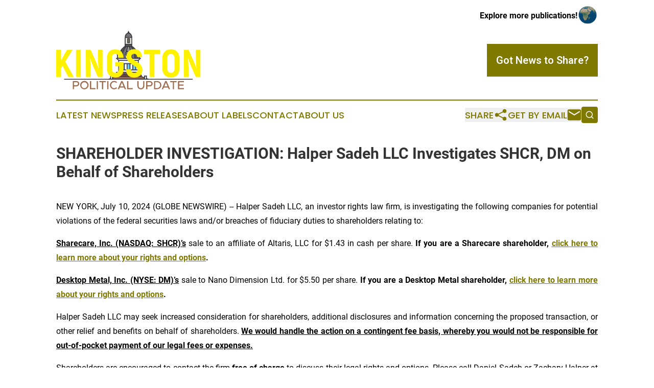

--- FILE ---
content_type: image/svg+xml
request_url: https://cdn.newsmatics.com/agp/sites/kingstonpoliticalupdate-logo-1.svg
body_size: 18488
content:
<?xml version="1.0" encoding="UTF-8" standalone="no"?>
<svg
   xmlns:dc="http://purl.org/dc/elements/1.1/"
   xmlns:cc="http://creativecommons.org/ns#"
   xmlns:rdf="http://www.w3.org/1999/02/22-rdf-syntax-ns#"
   xmlns:svg="http://www.w3.org/2000/svg"
   xmlns="http://www.w3.org/2000/svg"
   id="Layer_1"
   data-name="Layer 1"
   viewBox="0 0 399.94 162.24"
   version="1.1"
   width="399.94"
   height="162.24001">
  <metadata
     id="metadata175">
    <rdf:RDF>
      <cc:Work
         rdf:about="">
        <dc:format>image/svg+xml</dc:format>
        <dc:type
           rdf:resource="http://purl.org/dc/dcmitype/StillImage" />
      </cc:Work>
    </rdf:RDF>
  </metadata>
  <defs
     id="defs4">
    <style
       id="style2">.cls-1{fill:#3a3942;}.cls-2{fill:#747475;}.cls-3{fill:#e2ded2;}.cls-4{fill:#545655;}.cls-5{fill:#747476;}.cls-6{fill:#959494;}.cls-7{fill:#eae9d6;}.cls-8{fill:#3d3c45;}.cls-9{fill:#f6fafe;}.cls-10{fill:#f8fcff;}.cls-11{fill:#f5f9fc;}.cls-12{fill:#eff6fb;}.cls-13{fill:#f2fafb;}.cls-14{fill:#71cdee;}.cls-15{fill:#72ceef;}.cls-16{fill:#f1f9fe;}.cls-17{fill:#70cdef;}.cls-18{fill:#eef8fa;}.cls-19{fill:#eff4f6;}.cls-20{fill:#f2fafa;}.cls-21{fill:#a06c4e;}.cls-22{fill:#8c644d;}.cls-23{fill:#a57051;}.cls-24{fill:#f6fcfe;}.cls-25{fill:#eef4f5;}.cls-26{fill:#a06c4f;}.cls-27{fill:#3a3b41;}.cls-28{fill:#777675;}.cls-29{fill:#fff200;}</style>
  </defs>
  <path
     class="cls-1"
     d="m 143.81,134.33 a 19.58,19.58 0 0 1 5.63,-2.87 c 0,-2.38 0.13,-4.76 0.23,-7.14 a 23,23 0 0 1 7.31,0 c 0,1.2 -0.06,2.78 0,4.48 2,-0.81 4.44,-1.85 6.48,-2.63 0.1,-1.14 0.17,-2.87 0.19,-3.73 0.43,-0.24 1.29,-0.71 2,-1.07 0.07,-2.39 0,-4.79 0.22,-7.17 a 33.34,33.34 0 0 1 6.24,-0.4 c 0,-9.13 0,-18.26 0,-27.4 a 14.18,14.18 0 0 0 -0.36,-3.79 c -2,-2.21 -4.55,-3.8 -6.46,-6.09 1,-0.62 2,-1.13 3,-1.67 0.17,-5 -0.27,-9.94 0.22,-14.87 a 37.93,37.93 0 0 1 6.91,-0.32 39,39 0 0 1 14.38,-17.06 c 0.15,-8.25 -0.14,-16.5 0.13,-24.75 a 14.63,14.63 0 0 1 7.85,-12.19 c 0.71,-1.71 1.8,-3.8 2.6,-5.66 0.93,1.9 1.54,3.41 2.55,5.64 4.39,2.49 7.69,7 7.76,12.18 0.14,8.22 0,16.46 0.06,24.69 a 38.94,38.94 0 0 1 14.45,17.15 51.86,51.86 0 0 1 6.83,0.23 c 0.61,5.09 0.08,10.24 0.23,15.36 1.06,0.18 2.13,0.35 3.19,0.54 -1.64,2.84 -4.38,4.74 -6.81,6.84 0,10.4 0,20.81 0,31.21 a 46.49,46.49 0 0 1 6.13,0.26 44.44,44.44 0 0 1 0.29,7.74 l 2,0.71 c 0,1.18 0,2.35 0,3.53 q 3.23,1.23 6.44,2.5 c 0,-1.47 0,-2.93 0.08,-4.39 a 67.36,67.36 0 0 1 7.78,0.11 c 0,2.4 0,4.81 0,7.21 a 50.31,50.31 0 0 1 5.47,2.43"
     id="path6" />
  <path
     class="cls-1"
     d="m 192.3,17.87 c 5.38,-0.13 10.77,0 16.15,0.05 -0.59,-4.52 -3.5,-10.05 -8.65,-10.06 -4.5,1.04 -6.92,5.8 -7.5,10.01 z"
     id="path8" />
  <path
     class="cls-1"
     d="m 192.33,20.16 c 0,5.52 0,11 0,16.55 5.32,0 10.63,0 15.95,0 0,-5.52 0,-11 0,-16.56 -5.28,0 -10.63,-0.01 -15.95,0.01 z"
     id="path10" />
  <path
     class="cls-1"
     d="m 192.13,39.04 c 0.21,1.2 -0.1,2.59 0.57,3.66 a 125.42,125.42 0 0 0 15.75,-0.15 c 0,-1.14 0.05,-2.27 0.08,-3.4 a 138.06,138.06 0 0 0 -16.4,-0.11 z"
     id="path12" />
  <path
     class="cls-1"
     d="m 204.61,45 c 0.68,3.74 1.36,7.47 1.94,11.23 0.32,3.15 3.52,5 3.91,8.14 0.53,3.66 0.2,7.37 0.23,11 h 6.05 c -0.31,-10.72 -2.78,-22 -10,-30.23 z"
     id="path14" />
  <path
     class="cls-1"
     d="m 174.7,75.49 q 3.39,0 6.78,-0.1 c 0.65,-6.27 1,-12.66 3.27,-18.61 1.24,-4.27 3.9,-7.86 5.9,-11.77 -10.12,6.54 -15.9,18.56 -15.95,30.48 z"
     id="path16" />
  <path
     class="cls-1"
     d="m 192.38,47.17 c -6.1,8 -8,18.37 -8.49,28.24 h 6 c 0,-3.66 -0.25,-7.35 0.32,-11 0.43,-3.12 3.59,-5 3.89,-8.19 q 0.87,-5.79 2.12,-11.51 c -1.43,0.51 -2.98,1.07 -3.84,2.46 z"
     id="path18" />
  <path
     class="cls-1"
     d="m 196.4,56.66 a 31.73,31.73 0 0 1 7.91,0 96.8,96.8 0 0 0 -2.48,-11.57 l -3,0.07 a 115,115 0 0 0 -2.43,11.5 z"
     id="path20" />
  <path
     class="cls-1"
     d="m 210.81,45.8 c 1.9,4.1 4.35,8 5.61,12.32 1.88,5.63 2.13,11.58 2.92,17.41 2.35,0 4.7,-0.15 7,-0.33 0.09,-3.73 -1,-7.3 -2.16,-10.8 C 222,56.98 217.59,49.82 210.81,45.8 Z"
     id="path22" />
  <path
     class="cls-1"
     d="m 195.23,60.52 c -4.35,3.67 -2.51,9.9 -2.89,14.83 5.31,0 10.63,0 15.95,0 -0.23,-3.89 0.57,-7.91 -0.54,-11.69 -1.75,-4.92 -8.68,-6.79 -12.52,-3.14 z"
     id="path24" />
  <path
     class="cls-1"
     d="m 170.81,62.1 c 0.08,4.61 -0.12,9.23 0.18,13.84 1.47,-0.56 1.27,-2.13 1.47,-3.33 a 45.22,45.22 0 0 1 2.18,-10.49 z"
     id="path26" />
  <path
     class="cls-1"
     d="m 226.07,62.11 a 39.91,39.91 0 0 1 2,9.67 c 0.18,1.51 0,3.38 1.61,4.16 0.26,-4.6 0.05,-9.21 0.15,-13.81 z"
     id="path28" />
  <path
     class="cls-1"
     d="m 170.18,77.82 3.64,3 q 26.51,0 53,0 l 3.77,-3 c -20.12,0.05 -40.27,-0.04 -60.41,0 z"
     id="path30" />
  <path
     class="cls-1"
     d="m 174.42,83.29 v 6.58 q 25.88,0 51.78,0 0,-3.32 0,-6.64 c -17.26,0.09 -34.52,0 -51.78,0.06 z"
     id="path32" />
  <path
     class="cls-1"
     d="m 174.42,92.33 c 0,4.93 0,9.87 0,14.8 h 4.82 q 0,-7.41 0,-14.84 z"
     id="path34" />
  <path
     class="cls-1"
     d="m 181.68,92.3 c 0,5 0,9.89 0,14.83 h 5.55 c 0,-5 0,-9.93 0,-14.9 z"
     id="path36" />
  <path
     class="cls-1"
     d="m 197.62,92.28 q 0,7.44 0,14.88 h 5.58 c 0,-4.94 0,-9.88 0,-14.83 -1.88,-0.03 -3.73,-0.03 -5.58,-0.05 z"
     id="path38" />
  <path
     class="cls-1"
     d="m 205.61,92.3 c 0,5 0,9.89 0,14.83 h 5.49 c 0,-4.94 0,-9.89 0,-14.84 -1.84,0.02 -3.67,0.01 -5.49,0.01 z"
     id="path40" />
  <path
     class="cls-1"
     d="m 213.52,92.29 c 0,5 0,9.9 0,14.85 h 5.57 c 0,-5 0,-9.91 0,-14.86 z"
     id="path42" />
  <path
     class="cls-1"
     d="m 221.48,92.3 c 0,4.94 0,9.9 0,14.84 h 4.74 c 0,-5 0,-9.91 0,-14.86 z"
     id="path44" />
  <path
     class="cls-1"
     d="m 189.64,92.28 c 0,4.95 0,9.92 0,14.87 1.86,0 3.71,0 5.58,0 -0.05,-5 0,-9.91 0,-14.86 -1.88,0.01 -3.72,0.01 -5.58,-0.01 z"
     id="path46" />
  <path
     class="cls-1"
     d="m 174.4,109.59 c 0,1.41 0,2.83 0,4.24 17.25,0.07 34.49,0 51.73,0.06 0,-1.44 0,-2.89 0,-4.33 -17.13,0.1 -34.46,-0.01 -51.73,0.03 z"
     id="path48" />
  <path
     class="cls-1"
     d="m 168.13,116.28 0.06,5.77 c 6,0 11.95,0.06 17.93,0 0,-1.19 0.09,-2.39 0.14,-3.58 9.33,-0.23 18.66,-0.07 28,-0.06 0.15,1.21 0.31,2.43 0.47,3.65 5.94,0 11.87,0 17.81,0 0,-1.94 0.07,-3.87 0.12,-5.8 z"
     id="path50" />
  <path
     class="cls-1"
     d="m 188,120.77 a 2.48,2.48 0 0 0 2.77,1.42 c 7.15,0 14.3,0 21.45,0 v -1.56 c -8.07,0.03 -16.16,-0.22 -24.22,0.14 z"
     id="path52" />
  <path
     class="cls-1"
     d="m 166.05,124.5 0.09,1.19 c 10.68,0.22 21.36,-0.05 32,0 12.31,-0.11 24.62,0.23 36.93,-0.17 -1.39,-1.41 -3.41,-1.06 -5.16,-1.13 -21.26,0.2 -42.56,-0.09 -63.86,0.11 z"
     id="path54" />
  <path
     class="cls-1"
     d="m 151.93,126.52 c 0,2.23 0,4.45 0,6.68 h 2.81 q 0,-3.33 0,-6.64 z"
     id="path56" />
  <path
     class="cls-1"
     d="m 245.91,126.46 c 0,2.25 0,4.5 0,6.74 h 3 q 0,-3.33 0,-6.66 c -0.76,-0.01 -2.25,-0.05 -3,-0.08 z"
     id="path58" />
  <path
     class="cls-1"
     d="m 157.93,131.04 -1.18,2.14 c 28.89,0.17 57.79,-0.08 86.69,0.08 0,-0.71 0,-1.42 0,-2.12 -3.33,-1.17 -6.54,-3 -10.16,-3 -14.15,0 -28.31,0.09 -42.46,0 -8.18,-0.53 -16.37,-0.14 -24.54,0.12 a 22.85,22.85 0 0 0 -8.35,2.78 z"
     id="path60" />
  <path
     class="cls-2"
     d="m 192.3,17.87 c 0.58,-4.26 3.75,-9.62 7.5,-10 4.63,-0.32 8.06,5.54 8.65,10.06 -5.38,-0.11 -10.77,-0.19 -16.15,-0.06 z"
     id="path62" />
  <path
     class="cls-3"
     d="m 192.31,20.16 c 5.32,0 10.65,0 16,0 0,5.52 0,11 0,16.56 -5.32,0 -10.63,0 -16,0 -0.02,-5.52 0,-11.06 0,-16.56 z"
     id="path64" />
  <path
     class="cls-4"
     d="m 192.32,39.03 c 5.12,0 11.31,0.08 16,0.1 0,1 0,2.14 0,3.43 -4.15,0 -11.23,0 -16,0.08 -0.02,-1.09 0,-2.23 0,-3.61 z"
     id="path66" />
  <path
     class="cls-4"
     d="m 174.7,75.49 c 0.05,-11.92 5.83,-23.94 16,-30.48 -2,3.91 -4.66,7.5 -5.9,11.77 -2.24,5.95 -2.62,12.34 -3.27,18.61 q -3.44,0.09 -6.83,0.1 z"
     id="path68" />
  <path
     class="cls-4"
     d="m 210.81,45.8 c 6.78,4 11.19,11.18 13.42,18.6 1.13,3.5 2.25,7.07 2.16,10.8 -2.35,0.18 -4.7,0.3 -7,0.33 -0.79,-5.83 -1,-11.78 -2.92,-17.41 -1.31,-4.36 -3.76,-8.22 -5.66,-12.32 z"
     id="path70" />
  <path
     class="cls-5"
     d="m 204.61,45 2.12,0.17 c 7.23,8.28 9.7,19.51 10,30.23 h -6.05 c 0,-3.68 0.3,-7.39 -0.23,-11 -0.39,-3.12 -3.59,-5 -3.91,-8.14 C 206,52.47 205.29,48.74 204.61,45 Z"
     id="path72" />
  <path
     class="cls-5"
     d="m 192.38,47.17 c 0.86,-1.39 2.41,-2 3.88,-2.48 Q 195,50.41 194.14,56.2 c -0.3,3.15 -3.46,5.07 -3.89,8.19 -0.57,3.63 -0.33,7.32 -0.32,11 h -6 c 0.45,-9.85 2.35,-20.17 8.45,-28.22 z"
     id="path74" />
  <path
     class="cls-5"
     d="m 197.7,62.99 a 4.44,4.44 0 0 1 6.68,1.68 c 2,3.4 -2.5,8 -5.91,5.91 a 4.46,4.46 0 0 1 -0.77,-7.59 z"
     id="path76" />
  <path
     class="cls-6"
     d="m 196.4,56.66 a 115,115 0 0 1 2.4,-11.47 l 3,-0.07 a 96.8,96.8 0 0 1 2.51,11.54 31.73,31.73 0 0 0 -7.91,0 z"
     id="path78" />
  <path
     class="cls-7"
     d="m 195.23,60.52 c 3.84,-3.65 10.78,-1.78 12.52,3.16 1.11,3.78 0.31,7.8 0.54,11.69 -5.32,0 -10.64,0 -15.95,0 0.38,-4.95 -1.46,-11.18 2.89,-14.85 z m 2.26,-0.26 a 6.94,6.94 0 1 0 9.28,3.72 6.94,6.94 0 0 0 -9.28,-3.72 z"
     id="path80" />
  <path
     class="cls-8"
     d="m 197.49,60.26 a 6.94,6.94 0 1 1 -4,7.31 7,7 0 0 1 4,-7.31 z m 0.21,2.73 a 4.46,4.46 0 0 0 0.77,7.59 c 3.41,2.08 7.95,-2.51 5.91,-5.91 a 4.44,4.44 0 0 0 -6.68,-1.68 z"
     id="path82" />
  <path
     class="cls-9"
     d="m 170.81,62.1 h 3.83 a 45.22,45.22 0 0 0 -2.18,10.56 c -0.2,1.2 0,2.77 -1.47,3.33 -0.3,-4.66 -0.1,-9.28 -0.18,-13.89 z"
     id="path84" />
  <path
     class="cls-10"
     d="m 226.07,62.11 h 3.77 c -0.1,4.6 0.11,9.21 -0.15,13.81 -1.64,-0.78 -1.43,-2.65 -1.61,-4.16 a 39.91,39.91 0 0 0 -2.01,-9.65 z"
     id="path86" />
  <path
     class="cls-11"
     d="m 170.18,77.82 c 20.14,0 40.29,0.05 60.43,0 l -3.77,3 q -26.51,0 -53,0 z"
     id="path88" />
  <path
     class="cls-12"
     d="m 174.42,83.29 c 17.26,-0.06 34.52,0 51.77,0 q 0,3.33 0,6.64 -25.89,0 -51.78,0 z"
     id="path90" />
  <path
     class="cls-13"
     d="m 174.42,92.33 h 4.83 q 0,7.43 0,14.84 h -4.82 c 0,-4.97 -0.02,-9.91 -0.01,-14.84 z"
     id="path92" />
  <path
     class="cls-14"
     d="m 181.68,92.3 h 5.54 c 0,5 0,9.93 0,14.9 h -5.55 c 0.01,-5.01 -0.02,-9.95 0.01,-14.9 z"
     id="path94" />
  <path
     class="cls-15"
     d="m 197.62,92.28 c 1.85,0 3.7,0 5.55,0 0,5 0,9.89 0,14.83 h -5.58 q 0.04,-7.39 0.03,-14.83 z"
     id="path96" />
  <path
     class="cls-16"
     d="m 205.61,92.3 c 1.82,0 3.65,0 5.47,0 0,5 0,9.9 0,14.84 h -5.49 c 0.04,-4.95 0.03,-9.89 0.02,-14.84 z"
     id="path98" />
  <path
     class="cls-17"
     d="m 213.52,92.29 h 5.54 c 0,5 0,9.9 0,14.86 h -5.57 c 0.04,-4.96 0,-9.91 0.03,-14.86 z"
     id="path100" />
  <path
     class="cls-18"
     d="m 221.48,92.3 h 4.71 c 0,5 0,9.91 0,14.86 h -4.74 c 0.05,-4.96 0.01,-9.92 0.03,-14.86 z"
     id="path102" />
  <path
     class="cls-19"
     d="m 189.64,92.28 c 1.86,0 3.7,0 5.55,0 0,5 0,9.91 0,14.86 -1.87,0 -3.72,0 -5.58,0 0.04,-4.94 0.02,-9.91 0.03,-14.86 z"
     id="path104" />
  <path
     class="cls-20"
     d="m 174.4,109.59 c 17.27,0 34.55,0 51.82,0 0,1.44 0,2.89 0,4.33 -17.24,-0.09 -34.48,0 -51.73,-0.06 -0.05,-1.44 -0.07,-2.86 -0.09,-4.27 z"
     id="path106" />
  <path
     class="cls-21"
     d="m 168.13,116.28 h 64.53 c 0,1.93 -0.09,3.86 -0.12,5.8 -5.94,-0.06 -12.28,0 -18.22,0 0,-1.19 0,-2.19 -0.06,-3.68 -9.34,0 -18.67,-0.17 -28,0.06 0,1.19 -0.1,2.39 -0.14,3.58 -6,0.07 -12,0 -17.93,0 z"
     id="path108" />
  <path
     class="cls-22"
     d="m 188.38,120.66 c 7.48,0 16.22,0 23.85,0 v 1.56 c -7.15,0 -16.67,-0.08 -23.82,-0.1 -0.05,-0.46 -0.03,-1.12 -0.03,-1.46 z"
     id="path110" />
  <path
     class="cls-23"
     d="m 166.05,124.5 c 21.3,-0.2 47.15,0 68.44,-0.19 v 1.24 c -11.06,0.06 -57.79,0.1 -68.44,0.13 z"
     id="path112" />
  <path
     class="cls-24"
     d="m 151.93,126.52 h 2.82 q 0,3.31 0,6.64 h -2.81 c -0.01,-2.19 -0.01,-4.41 -0.01,-6.64 z"
     id="path114" />
  <path
     class="cls-25"
     d="m 245.91,126.46 c 0.75,0 2.24,0.07 3,0.08 q 0,3.33 0,6.66 h -3 c -0.02,-2.24 -0.02,-4.49 0,-6.74 z"
     id="path116" />
  <path
     class="cls-26"
     d="m 156.92,131.2 c 2.54,-1.07 5.25,-2.19 7.45,-3 8.17,-0.26 57.12,-0.14 71.27,-0.14 2.49,1 4.48,1.93 7.81,3.1 0,0.7 0,1.41 0,2.12 -28.9,-0.16 -57.62,0.17 -86.52,0 -0.04,-0.62 0.07,-1.31 -0.01,-2.08 z"
     id="path118" />
  <path
     class="cls-27"
     d="m 197,20.9 h 6.78 a 0.32,0.32 0 0 1 0.32,0.32 v 13.17 h -7.43 V 21.23 A 0.32,0.32 0 0 1 197,20.9 Z"
     id="path120" />
  <path
     class="cls-28"
     d="m 199.2,23.38 h 2.62 a 0.12,0.12 0 0 1 0.12,0.12 v 8.81 h -2.87 V 23.5 a 0.12,0.12 0 0 1 0.12,-0.12 z"
     id="path122" />
  <path
     class="cls-29"
     d="M 17.66,97.5 13,104.72 v 23.47 H 0 V 52.82 h 13 v 30.9 L 17.41,74.9 30,52.82 H 45.33 L 25.09,85.66 48.56,128.19 H 33.48 Z"
     id="path124" />
  <path
     class="cls-29"
     d="m 54.91,52.82 h 13.25 v 75.37 H 54.91 Z"
     id="path126" />
  <path
     class="cls-29"
     d="m 82.26,52.82 h 13.13 l 15.72,35.43 6,15.39 0.33,-0.32 q -0.77,-6.24 -1.29,-14.27 c -0.37,-5.34 -0.54,-9.78 -0.54,-13.29 V 52.82 h 13 v 75.37 H 115.53 L 101,95.46 99.07,90.29 Q 98.3,88.46 94,77.05 l -0.32,0.32 q 0.75,6.25 1.18,14.64 0.43,8.39 0.44,14.54 v 21.64 h -13 z"
     id="path128" />
  <path
     class="cls-29"
     d="M 146.81,123.24 Q 140.72,117 140.72,105.47 V 75.54 q 0,-11.62 6.09,-17.82 6.09,-6.2 17,-6.19 10.44,0 16.26,6.08 5.82,6.08 6.24,17.61 H 173 c -0.14,-3.8 -1,-6.57 -2.47,-8.29 -1.47,-1.72 -3.77,-2.59 -6.78,-2.59 q -9.37,0 -9.37,11.2 v 29.93 q 0,11.2 9.58,11.2 9.79,0 9.8,-11 V 98.35 H 163.34 V 86.66 h 23.36 v 19 q -0.22,11.41 -6.25,17.61 -6.03,6.2 -16.68,6.19 -10.87,0.03 -16.96,-6.22 z"
     id="path130" />
  <path
     class="cls-29"
     d="m 199.46,123.66 q -6.08,-6 -6.19,-16.8 h 13.57 q 0.1,4.95 2.52,7.43 a 9.11,9.11 0 0 0 6.84,2.48 c 3,0 5.17,-0.77 6.68,-2.31 a 8.34,8.34 0 0 0 2.26,-6.09 9.12,9.12 0 0 0 -3,-6.84 60.62,60.62 0 0 0 -9.25,-6.73 88.59,88.59 0 0 1 -9.37,-6.35 25.38,25.38 0 0 1 -6.19,-7.27 20.07,20.07 0 0 1 -2.53,-10.28 19.78,19.78 0 0 1 2.58,-10.07 18.07,18.07 0 0 1 7.38,-7 24.06,24.06 0 0 1 11.35,-2.52 q 10.13,0 15.89,5.81 5.76,5.81 5.87,15.93 h -13.59 c -0.08,-2.94 -0.81,-5.17 -2.21,-6.67 a 7.74,7.74 0 0 0 -6,-2.26 8.19,8.19 0 0 0 -5.76,1.94 6.71,6.71 0 0 0 -2.09,5.16 8.32,8.32 0 0 0 2.9,6.41 58.8,58.8 0 0 0 9.05,6.3 93.17,93.17 0 0 1 9.63,6.3 25.41,25.41 0 0 1 6.41,7.43 21,21 0 0 1 2.69,10.82 21.74,21.74 0 0 1 -2.69,10.82 19.25,19.25 0 0 1 -7.86,7.59 25.37,25.37 0 0 1 -12.28,2.8 q -10.52,-0.03 -16.61,-6.03 z"
     id="path132" />
  <path
     class="cls-29"
     d="m 287.37,65.42 h -15.18 v 62.77 H 258.62 V 65.42 h -15.18 v -12.6 h 43.93 z"
     id="path134" />
  <path
     class="cls-29"
     d="M 300.35,122.66 Q 294,115.92 294,103.97 V 77.05 q 0,-12 6.31,-18.74 6.31,-6.74 17.49,-6.78 11.09,0 17.39,6.78 6.3,6.78 6.3,18.74 v 26.92 q 0,12 -6.3,18.73 -6.3,6.73 -17.39,6.79 -11.16,0 -17.45,-6.83 z m 25,-9.31 q 2.54,-3.28 2.54,-9.42 V 77.05 q 0,-6.24 -2.54,-9.48 c -1.68,-2.15 -4.18,-3.23 -7.48,-3.23 -3.3,0 -5.81,1.1 -7.53,3.29 -1.72,2.19 -2.59,5.33 -2.59,9.42 v 26.92 q 0,6.13 2.59,9.42 2.59,3.29 7.53,3.28 c 3.27,-0.01 5.77,-1.09 7.45,-3.28 z"
     id="path136" />
  <path
     class="cls-29"
     d="m 353.59,52.82 h 13.14 l 15.72,35.43 6,15.39 0.32,-0.32 c -0.5,-4.16 -0.94,-8.92 -1.29,-14.27 -0.35,-5.35 -0.54,-9.78 -0.54,-13.29 V 52.82 h 13 v 75.37 h -13.08 l -14.54,-32.73 -1.93,-5.17 q -0.75,-1.83 -5.06,-13.24 l -0.32,0.32 q 0.75,6.25 1.18,14.64 0.43,8.39 0.43,14.54 v 21.64 h -13 z"
     id="path138" />
  <path
     class="cls-26"
     d="m 46,139.25 h 9.49 c 4.77,0 8.39,3.06 8.39,7.37 0,4.31 -3.62,7.36 -8.39,7.36 h -6.22 v 7.86 H 46 Z m 9,11.64 c 3.26,0 5.46,-1.61 5.46,-4.27 0,-2.66 -2.2,-4.27 -5.46,-4.27 h -5.73 v 8.54 z"
     id="path140" />
  <path
     class="cls-26"
     d="m 66.36,150.53 a 11.7,11.7 0 1 1 11.73,11.7 11.85,11.85 0 0 1 -11.73,-11.7 z m 20,0 a 8.3,8.3 0 1 0 -8.28,8.65 8.55,8.55 0 0 0 8.29,-8.65 z"
     id="path142" />
  <path
     class="cls-26"
     d="m 108.82,158.75 v 3.09 H 93.5 v -22.59 h 3.35 v 19.5 z"
     id="path144" />
  <path
     class="cls-26"
     d="m 112.3,139.25 h 3.32 v 22.59 h -3.32 z"
     id="path146" />
  <path
     class="cls-26"
     d="m 126.85,142.35 h -7.4 v -3.1 h 18.14 v 3.1 h -7.42 v 19.49 h -3.32 z"
     id="path148" />
  <path
     class="cls-26"
     d="m 141.38,139.25 h 3.32 v 22.59 h -3.32 z"
     id="path150" />
  <path
     class="cls-26"
     d="m 148.76,150.53 a 11.86,11.86 0 0 1 11.73,-11.67 11.6,11.6 0 0 1 8.32,3.55 l -2.34,2.25 a 8.17,8.17 0 0 0 -6,-2.73 8.64,8.64 0 0 0 0,17.26 8.18,8.18 0 0 0 6,-2.74 l 2.34,2.24 a 11.72,11.72 0 0 1 -8.32,3.55 11.89,11.89 0 0 1 -11.73,-11.71 z"
     id="path152" />
  <path
     class="cls-26"
     d="m 187.93,157.24 h -11.77 l -2,4.6 h -3.68 l 9.7,-22.59 h 3.68 l 9.69,22.59 h -3.65 z m -1.28,-3 -4.6,-10.71 -4.6,10.71 z"
     id="path154" />
  <path
     class="cls-26"
     d="m 211.89,158.75 v 3.09 h -15.31 v -22.59 h 3.35 v 19.5 z"
     id="path156" />
  <path
     class="cls-26"
     d="m 224.89,152.34 v -13.09 h 3.32 v 13 c 0,4 2.63,6.94 6.38,6.94 3.75,0 6.34,-2.9 6.34,-6.94 v -13 h 3.35 v 13.09 c 0,5.78 -4,9.89 -9.69,9.89 -5.69,0 -9.7,-4.11 -9.7,-9.89 z"
     id="path158" />
  <path
     class="cls-26"
     d="m 249.31,139.25 h 9.5 c 4.76,0 8.38,3.06 8.38,7.37 0,4.31 -3.62,7.36 -8.38,7.36 h -6.18 v 7.86 h -3.32 z m 9,11.64 c 3.26,0 5.46,-1.61 5.46,-4.27 0,-2.66 -2.2,-4.27 -5.46,-4.27 h -5.71 v 8.54 z"
     id="path160" />
  <path
     class="cls-26"
     d="m 271,139.25 h 7.79 c 7.3,0 12.49,4.68 12.49,11.28 0,6.6 -5.19,11.31 -12.49,11.31 H 271 Z m 8,19.57 c 5.22,0 8.87,-3.43 8.87,-8.29 0,-4.86 -3.65,-8.25 -8.87,-8.25 h -4.67 v 16.54 z"
     id="path162" />
  <path
     class="cls-26"
     d="m 309.84,157.24 h -11.76 l -2,4.6 h -3.68 l 9.69,-22.59 h 3.68 l 9.7,22.59 h -3.68 z m -1.27,-3 -4.57,-10.71 -4.6,10.71 z"
     id="path164" />
  <path
     class="cls-26"
     d="m 323,142.35 h -7.4 v -3.1 h 18.15 v 3.1 h -7.43 v 19.49 H 323 Z"
     id="path166" />
  <path
     class="cls-26"
     d="m 340.8,142.35 v 6.44 h 12 v 3.09 h -12 v 6.87 h 13.25 v 3.09 h -16.6 v -22.59 h 16.6 v 3.1 z"
     id="path168" />
  <rect
     class="cls-1"
     x="21.99"
     y="133.26999"
     width="356.03"
     height="2.1300001"
     id="rect170" />
</svg>
